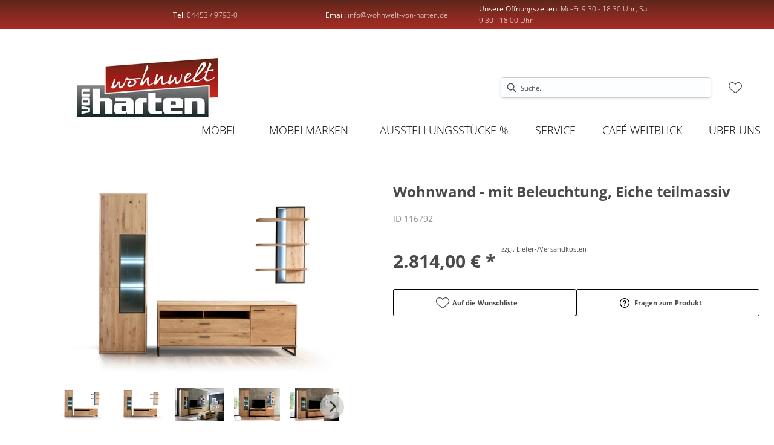

--- FILE ---
content_type: text/css
request_url: https://wohnwelt-von-harten.de/medias/Harten-CSS-05012022.css?context=bWFzdGVyfHJvb3R8MjkzMzV8dGV4dC9jc3N8YURSakwyZzRaQzg1TWpJeE16SXhOelV5TmpBMkxtTnpjd3w5MmVhNGQ4N2RiYWY2ZWFkMmI4ZWNkNDBlMTViOTQ1Yzc4MDMzNTE4OWNlOTM1YWMwMGZiMzAyNDY3NGE2NDgx
body_size: 5825
content:
/* START MIGRATION-ANPASSUNGEN */

/* GLOBAL */
* {
  scroll-behavior: smooth;
}

body {
  background: url(/medias/vHarten-background-2017-2.jpeg?context=bWFzdGVyfHJvb3R8ODgzNDk5fGltYWdlL2pwZWd8aDg3L2gwNC84ODU3MDY4Nzk3OTgyLmpwZ3w4ZDhkYjVmMWY1NTlkYWIwMDVkOWZkYTYyZGExZTVlYmQ0OTM1YjhlMDQxYjFjZDAyZWE5Njc4NWJkYWM0Mjhj)
    fixed;
}

app-scroll-top {
  right: 2% !important;
}

app-scroll-top .up {
  width: 50px !important;
  height: 50px !important;
}

app-scroll-top .fa,
app-scroll-top .fas {
  font-size: 40px !important;
}

a:hover {
  text-decoration: none !important;
}

a[href*="mailto"]:not(.NavigationBar a),
a[href*="tel"]:not(.NavigationBar a) {
  text-decoration: underline !important;
}

emv-storefront .DynamicContentPage1Template a,
emv-storefront .DynamicContentPage1Template div,
emv-storefront .DynamicContentPage1Template p,
emv-storefront .DynamicContentPage1Template span,
emv-storefront .DynamicContentPage1Template ul li {
  font-size: 16px;
  letter-spacing: 0.5px;
  font-family: sans-serif;
  list-style-type: disc;
  list-style-position: inside;
}

.DynamicContentPage1Template emv-html-box,
.DynamicContentPage1Template emv-paragraph,
.LandingPage2Template emv-html-box,
.LandingPage2Template emv-paragraph {
  line-height: 22px;
}

.h1 + *,
.h2 + *,
.h3 + *,
h1 + *,
h2 + *,
h3 + *,
img + *,
ol + *,
p + *,
ul + * {
  margin-top: 18px;
}

.h1,
h1 {
  font-size: 24px;
}

/* .h3, h3 {
    font-size: 16px;
} */
hr {
  border: 1px solid #666;
  /* border-radius: 5px; */
}

/* HEADER */
/* Header-Header */
header {
  width: 90% !important;
  margin: 0 auto !important;
  box-shadow: unset !important;
  border-bottom: 2px dotted #ccc !important;
  /* border-bottom: none; */
  margin-bottom: 0 !important;
}

header .header {
  max-width: unset !important;
}

/* Header-Logo */
@media only screen and (min-width: 992px) {
  header .SiteLogo {
    width: 469px;
    height: unset;
    margin: 0;
  }

  header .SiteLogo cx-media img {
    transform: unset;
  }
}

/* Header-Searchbox */
header .SearchBox {
  margin: 14px 0 14px auto;
}

header cx-searchbox {
  border: 1px solid #ccc;
  border-radius: 5px;
  box-shadow: 0 1px 5px rgba(0, 0, 0, 0.1);
}

header cx-searchbox > * {
  border-radius: 5px;
}

cx-searchbox label {
  padding: unset !important;
}

cx-searchbox label input {
  padding: 5px;
}

.fa-search {
  position: absolute;
  right: 1rem;
  bottom: 0.5rem;
  border-left: 1px solid #ccc;
  padding-left: 10px;
}

/* Header-Search-Button */
@media only screen and (max-width: 767px) {
  .fa-search {
    position: unset;
    border: none;
    padding-left: 0;
  }

  /* !!! Anpassen ...App-c?*/
  /* [_nghost-serverApp-c8] label[_ngcontent-serverApp-c8] input[_ngcontent-serverApp-c8] */
  cx-page-slot.SearchBox label.searchbox,
  cx-page-slot.SearchBox input {
    top: 55px !important;
  }
}

/* Header-NavigationBar */
@media only screen and (max-width: 991px) {
  header .navigation {
    z-index: 99 !important;
  }
}

header .NavigationBar {
  margin: 0 auto;
  max-width: unset !important;
  overflow: unset;
  min-height: 45px;
}

header .NavigationBar {
  padding-top: 10px 25px 0 25px;
}

header .NavigationBar emv-navigation-ui {
  padding-top: 5px;
}

@media only screen and (min-width: 992px) {
  header .NavigationBar emv-navigation-ui .fa-angle-right::before {
    content: none !important;
  }
}

@media only screen and (max-width: 991px) {
  .fa-angle-left::before,
  .fa-angle-right::before {
    font-size: 25px;
  }
}

header .NavigationBar nav a {
  font-size: 18px;
}

header .NavigationBar nav .nodeItem {
  padding: 0 22px !important;
}

header .NavigationBar nav .nodeItem a {
  text-decoration: none;
  color: #010101;
  font-size: 18px;
  text-transform: uppercase;
  font-weight: 700;
}

header .NavigationBar nav .nodeItem a:hover {
  color: #990000;
  border-bottom: 5px solid #666;
}

header .NavigationBar nav .wrapper {
  border-bottom: 4px solid #9c9c9c;
  box-shadow: none !important;
}

.cx-hamburger,
.hamburger {
  background-color: transparent !important;
}

@media only screen and (max-width: 1023px) {
  header .NavigationBar nav .nodeItem a {
    color: #000 !important;
    font-size: 24px !important;
  }
}

/* Header-Breadcrumb */
emv-storefront cx-breadcrumb {
  max-width: 90% !important;
  /* padding: 0 !important;
    padding-bottom: 10px !important; */
}

emv-storefront cx-breadcrumb span {
  font-family: sans-serif;
  font-size: 16px !important;
  color: #9c9c9c !important;
  font-weight: 400 !important;
}

/* emv-storefront cx-breadcrumb {
    display: none;
} */

/* CONTENT */
/* Content-PageTemplate*/
emv-storefront .DynamicContentPage1Template .contentwide {
  padding: 25px;
  display: block;
}

cx-page-layout {
  width: 90%;
  margin: 0 auto;
  background: #fff;
}

.CartPageTemplate,
.LoginPageTemplate .LeftContentSlot,
.MultiStepCheckoutSummaryPageTemplate,
.ProductDetailsPageTemplate cx-page-slot.Summary,
.ProductDetailsPageTemplate cx-page-slot.Tabs,
.ProductListPageTemplate,
.SearchResultsListPageTemplate {
  max-width: 90%;
}

.DynamicContentPage1Template {
  padding-left: 25px;
  padding-right: 25px;
  padding-bottom: 15px;
  margin-bottom: 10px;
  word-wrap: break-word;
}

.DynamicContentPage1Template .widthContainer.container__slim {
  max-width: unset !important;
  /* width: 90%; */
  margin: 0 auto;
  padding: unset !important;
}

.DynamicContentPage1Template .widthContainer cx-page-slot {
  max-width: unset !important;
  width: 100%;
}

.DynamicContentPage1Template .widthContainer img {
  max-width: 100%;
}

/* Content-Kontaktformular */
emv-storefront
  .DynamicContentPage1Template
  app-emv-contactform
  form.text-center,
emv-storefront .DynamicContentPage1Template .contact-page-text {
  width: 75%;
  margin: 0 0 20px;
}

@media only screen and (max-width: 991px) {
  emv-storefront
    .DynamicContentPage1Template
    app-emv-contactform
    form.text-center,
  emv-storefront .DynamicContentPage1Template .contact-page-text {
    width: 100%;
    padding: 20px 20px 0;
  }
}

/* Content-Newsletter-Formular */
/* !!! Anpassen comp_?*/
[data-cmp-id="comp_0000A9DL"] form .checkbox-inline label {
  display: inline-block;
  margin-left: 2px;
}

/* !!! Anpassen comp_?*/
[data-cmp-id="comp_0000A9DL"] form img[src*="gdpr_lock.png"] {
  width: 60px !important;
}

input[type="checkbox"],
input[type="radio"] {
  margin-top: 0;
  margin-left: -1.55rem;
}

form .checkbox-inline {
  margin-left: 25px;
}

/* !!! Anpassen comp_?*/
[data-cmp-id="comp_0000A9DL"] form input:not([type="checkbox"]),
[data-cmp-id="comp_0000A9DL"] form select,
[data-cmp-id="comp_0000A9DL"] form textarea {
  width: 100%;
}

/* !!! Anpassen comp_?*/
[data-cmp-id="comp_0000A9DL"] a {
  color: #000 !important;
}

/* Content-InspirationenTippsTrends */
.DynamicContentPage1Template .emv-cp {
  padding: 0 10px 0 25px;
  background: #fff;
}

.DynamicContentPage1Template .emv-cp h1.text-box-heading {
  color: #fff;
  margin-top: 8px;
}

.DynamicContentPage1Template .emv-cp .cp-heading h2,
.DynamicContentPage1Template .emv-cp .cp-text p,
.DynamicContentPage1Template .emv-cp .cp-text span,
.DynamicContentPage1Template .emv-cp .text-box-on-image h3 {
  color: #fff !important;
}

.DynamicContentPage1Template .emv-cp .cp-heading h2 {
  margin-top: 0;
  font-size: 20px;
}

.DynamicContentPage1Template .emv-cp h1,
.DynamicContentPage1Template .emv-cp h2 {
  font-size: 20px;
  color: #fff !important;
  margin-top: 0;
}

.DynamicContentPage1Template .emv-cp .component.html-box {
  font-family: "Lato", sans-serif;
  font-size: 16px;
}

.responsive-component .grid-row {
  width: 100%;
  display: -ms-flexbox;
  display: flex;
  -ms-flex-flow: row wrap;
  flex-flow: row wrap;
  -ms-flex-pack: start;
  justify-content: flex-start;
  position: relative;
}

.responsive-component .grid-row.items-2 .row-item {
  width: 50%;
}

.responsive-component .grid-row.items-3 .row-item {
  width: 33.33%;
}

.responsive-component .grid-row .row-item {
  position: relative;
}

.responsive-component .row-item {
  border-right: 15px solid #fff;
}

@media only screen and (max-width: 767px) {
  .cp-teaser .teaser-text {
    position: relative !important;
    bottom: 0 !important;
    left: 0 !important;
    width: 100% !important;
    margin: 0 !important;
    padding: 20px 35px;
  }

  .DynamicContentPage1Template .emv-cp .cp-heading h2 {
    font-size: 22px;
  }

  .text-box-basic.text-box-on-image {
    position: relative !important;
    bottom: 0 !important;
    left: 0 !important;
    width: 100% !important;
    margin: 0 !important;
    padding: 15px 35px 20px !important;
  }

  .text-box-basic .text-box-heading {
    font-size: 1.25rem !important;
    font-weight: 700;
  }

  .responsive-component .grid-row.items-2 .row-item {
    width: 100%;
  }

  .responsive-component .grid-row.items-3 .row-item {
    width: 100%;
  }
}

/* Content-Two-Column-Box-Image-Content */
.two-column-box .image-box {
  display: block;
  height: 100%;
  float: left;
  padding: 5px;
  width: 30%;
}

.two-column-box .content-box {
  padding: 5px;
  padding-left: 5px;
  display: inline-block;
  margin-bottom: 0 !important;
  padding-left: 20px;
  width: 70%;
}

.two-column-box .content-box {
  color: #656565;
}

.two-column-box:last-child {
  border-bottom: none;
}

@media only screen and (max-width: 767px) {
  .two-column-box .image-box,
  .two-column-box .content-box {
    width: 100%;
    float: none;
  }
}

/* Content-Carousel */
.carousel {
  margin-bottom: 20px;
}

/* Content-Iframe-GoogleMap-YouTube */
/* ! SMARTEDIT - Klasse responsive-iframe-container zu iframe-Elternelemente hinzufügen */
main .responsive-iframe-container {
  position: relative;
  padding-top: 0;
  height: 100%;
  overflow: hidden;
}

main .responsive-iframe-container iframe,
main .responsive-iframe-container object,
main .responsive-iframe-container embed {
  position: relative;
  top: 0;
  left: 0;
  width: 100%;
  height: 100%;
}

main .responsive-iframe-container iframe#JotFormIFrame-240793064002347 {
min-height: 800px !important;
  height: 100% !important;
}

main .responsive-iframe-container.row-item {
  margin-bottom: 15px;
}

@media only screen and (max-width: 560px) {
  main .responsive-iframe-container.row-item {
    border-right: none !important;
  }
}

/* Mobile-Iframe-GoogleMap-YouTube */
@media only screen and (max-width: 991px) {
  .info-box-wrapper .zwei-spalter iframe,
  .component iframe,
  .component.html-box iframe {
    width: 100%;
  }
}

/* EMV VIDEO */
.emv-video {
  height: 100%;
  min-height: 100%;
}

/* SLIDER */

.bss-slides {
  background: #000;
  position: relative;
  display: block;
}

.bss-slides:focus {
  outline: 0;
}

.bss-slides figure {
  position: absolute;
  top: 0;
  width: 100%;
}

.bss-slides figure:first-child {
  position: relative;
}

.bss-slides figure img {
  opacity: 0;
  -webkit-transition: opacity 1.2s;
  transition: opacity 1.2s;
  position: relative;
  /*-webkit-backface-visibility: hidden;
    backface-visibility: hidden;
    */
}

.bss-slides .bss-show {
  z-index: 3;
}

.bss-slides .bss-show img {
  opacity: 1;
  /* -webkit-backface-visibility: hidden;
    backface-visibility: hidden;*/
}

.bss-slides figcaption {
  position: absolute;
  font-family: sans-serif;
  font-size: 0.8em;
  bottom: 0.75em;
  right: 0.35em;
  padding: 0.25em;
  color: #fff;
  background: #000;
  background: rgba(0, 0, 0, 0.25);
  border-radius: 2px;
  opacity: 0;
  -webkit-transition: opacity 1.2s;
  transition: opacity 1.2s;
}

.bss-slides .bss-show figcaption {
  z-index: 2;
  opacity: 1;
}

.bss-slides figcaption a {
  color: #fff;
}

.bss-next,
.bss-prev {
  color: #fff;
  position: absolute;
  background: #000;
  background: rgba(0, 0, 0, 0.8);
  top: 50%;
  z-index: 4;
  font-size: 2em;
  margin-top: -1.2em;
  opacity: 0.5;
  -webkit-user-select: none;
  -moz-user-select: none;
  -ms-user-select: none;
  user-select: none;
}

.bss-next:hover,
.bss-prev:hover {
  cursor: pointer;
  opacity: 1;
}

.bss-next {
  right: 0;
  padding: 15px 10px;
  border-top-left-radius: 3px;
  border-bottom-left-radius: 3px;
}

.bss-prev {
  left: 0;
  padding: 15px 10px;
  border-top-right-radius: 3px;
  border-bottom-right-radius: 3px;
}

.bss-prev,
.bss-next {
  font-size: 30px !important;
}

/* The dots/bullets/indicators */
.bss-dot-container {
  text-align: center;
  position: absolute;
  bottom: 30px;
  width: 100%;
  z-index: 10000;
}

.bss-dot-element {
  cursor: pointer;
  height: 15px;
  width: 15px;
  margin: 0 2px;
  background-color: #bbb;
  border-radius: 50%;
  display: inline-block;
  transition: background-color 0.6s ease;
}

.bss-active,
.bss-dot-element:hover {
  background-color: #717171;
}

.bss-fullscreen {
  display: block;
  width: 24px;
  height: 24px;
  background: rgba(0, 0, 0, 0.3)
    url(https://leemark.github.io/better-simple-slideshow/img/arrows-alt_ffffff_64.png);
  -webkit-background-size: contain;
  background-size: contain;
  position: absolute;
  top: 5px;
  left: 5px;
  cursor: pointer;
  opacity: 0.3;
}

.bss-fullscreen:hover {
  opacity: 0.8;
}

:-webkit-full-screen .bss-fullscreen {
  background: rgba(0, 0, 0, 0.4)
    url(https://leemark.github.io/better-simple-slideshow/img/compress_ffffff_64.png);
  -webkit-background-size: contain;
  background-size: contain;
}

:-moz-full-screen .bss-fullscreen {
  background: rgba(0, 0, 0, 0.4)
    url(https://leemark.github.io/better-simple-slideshow/img/compress_ffffff_64.png);
  background-size: contain;
}

:-ms-fullscreen .bss-fullscreen {
  background: rgba(0, 0, 0, 0.4)
    url(https://leemark.github.io/better-simple-slideshow/img/compress_ffffff_64.png);
  background-size: contain;
}

:full-screen .bss-fullscreen {
  background: rgba(0, 0, 0, 0.4)
    url(https://leemark.github.io/better-simple-slideshow/img/compress_ffffff_64.png);
  -webkit-background-size: contain;
  background-size: contain;
}

:-webkit-full-screen .bss-fullscreen {
  background: rgba(0, 0, 0, 0.4)
    url(https://leemark.github.io/better-simple-slideshow/img/compress_ffffff_64.png);
  -webkit-background-size: contain;
  background-size: contain;
}

:-moz-full-screen .bss-fullscreen {
  background: rgba(0, 0, 0, 0.4)
    url(https://leemark.github.io/better-simple-slideshow/img/compress_ffffff_64.png);
  background-size: contain;
}

:-ms-fullscreen .bss-fullscreen {
  background: rgba(0, 0, 0, 0.4)
    url(https://leemark.github.io/better-simple-slideshow/img/compress_ffffff_64.png);
  background-size: contain;
}

:fullscreen .bss-fullscreen {
  background: rgba(0, 0, 0, 0.4)
    url(https://leemark.github.io/better-simple-slideshow/img/compress_ffffff_64.png);
  -webkit-background-size: contain;
  background-size: contain;
}

/* Slider-Individuell */
.bss-slides {
  background: none;
  text-align: center;
}

/* EMV-Slider-Individuell */
emv-slider .carousel .navigation {
  bottom: 35px;
}

/* ACCORDION */
.ac {
  /* margin-top: 10px; */
  border-bottom: 1px solid #fff;
  background-color: #eee;
  box-sizing: border-box;
}

.ac .ac-header {
  margin: 0;
  padding: 0;
}

.ac .ac-trigger {
  /* font: bold 16px 'Arial', sans-serif;
  color: #111; */
  font-size: 1rem;
  text-align: left;
  width: 100%;
  padding: 5px 30px 5px 10px;
  display: block;
  cursor: pointer;
  background-color: transparent;
  transition: color 0.25s ease;
  position: relative;
  text-decoration: none;
  margin: 0;
  border: 0;
}

.ac .ac-trigger::after {
  content: "+";
  text-align: center;
  width: 15px;
  transform: translate(0, -50%);
  position: absolute;
  right: 10px;
  top: 50%;
}

.ac .ac-trigger:focus {
  color: #8a8a8a;
}

.ac .ac-panel {
  overflow: hidden;
  transition-property: height, visibility;
  transition-timing-function: ease;
  background: #fff;
}

.ac .ac-panel .ac-text {
  font: 15px/24px "Arial", sans-serif;
  /* color: #111; */
  padding: 10px;
  margin: 0;
}

.ac.js-enabled .ac-panel {
  visibility: hidden;
}

.ac.is-active .ac-panel {
  visibility: visible;
}

.ac.is-active > .ac-header .ac-trigger::after {
  content: "\2013";
}

.ac h2 + * {
  margin: 0;
}

.ac button {
  font-weight: 400 !important;
}

.is-active button {
  background-color: #666 !important;
}

.ac.is-active .ac-trigger {
  color: #fff !important;
}

/* back-to-top-Button */
.up[_ngcontent-serverApp-c0] {
  width: 40px !important;
  height: 40px !important;
  border: 2px solid gray !important;
}

.fa[_ngcontent-serverApp-c0],
.fas[_ngcontent-serverApp-c0] {
  font-size: 32px !important;
}

/* MOBILE BREAKPOINTS */
/*
    X-Small: <576px
    Small: ≥576px
    Medium:  ≥768px
    Large: ≥992px
    Extra large: ≥1200px
    Extra extra large: ≥1400px
*/
/* @media only screen and (max-width: 767px) {
}
@media only screen and (max-width: 991px) {
}
@media only screen and (min-width: 992px) {
} */

/* INDIVIDUELL */
.component,
.component.html-box {
  margin-bottom: 15px;
}

.info-box-wrapper .infobox h3,
.info-box-wrapper .infobox .ikon h3 {
  margin-bottom: 0;
}

/* Image-Text-Banner-Individuell */
.DynamicContentPage1Template .emv-image-text-banner .content .headline,
.LandingPage2Template .emv-image-text-banner .content .headline {
  font-size: 1.25rem !important;
  color: #fff !important;
  background-color: rgba(59, 59, 59, 0.6) !important;
  padding: 20px !important;
  overflow: hidden;
  margin: 20px !important;
  position: absolute !important;
  left: 0 !important;
  bottom: 0 !important;
}

.DynamicContentPage1Template .emv-image-text-banner .content,
.LandingPage2Template .emv-image-text-banner .content {
  height: unset !important;
}

.DynamicContentPage1Template .emv-image-text-banner .content,
.LandingPage2Template .emv-image-text-banner .content {
  width: 95%;
}

@media only screen and (max-width: 560px) {
  .DynamicContentPage1Template .emv-image-text-banner .content .headline,
  .LandingPage2Template .emv-image-text-banner .content .headline {
    margin: 0 0 20px auto !important;
    font-size: 14px !important;
    padding: 10px !important;
  }

  .DynamicContentPage1Template .emv-image-text-banner {
    margin: 25px 0 !important;
  }
}

@media only screen and (min-width: 768px) {
  .DynamicContentPage1Template .emv-image-text-banner.contentLeft .content,
  .LandingPage2Template .emv-image-text-banner.contentLeft .content {
    width: 92%;
    padding-left: unset !important;
  }
}

@media only screen and (min-width: 1200px) {
  [data-cmp-id="comp_000001LS"].component.two-column-box-liste,
  [data-cmp-id="comp_00008GAO"] {
    width: 59vw;
    margin: 0;
    padding-bottom: 1px;
  }
}

.two-column-box {
  border-bottom: 1px dotted #ccc;
}

.two-column-box .image-box img {
  width: 100% !important;
}

.component.info-box.boxed {
  display: none !important;
}

cx-breadcrumb {
  padding: 20px 25px 10px 25px !important;
  margin-top: 0 !important;
  background: #fff;
}

.DynamicContentPage1Template .widthContainer.container__slim {
  background: #fff;
}

emv-storefront > footer {
  background: #eee !important;
}

.DynamicContentPage1Template .widthContainer.container__slim {
  width: 100%;
}

app-emv-contactform .form-custom {
  margin-left: 25px;
}

@media only screen and (min-width: 992px) {
  /* .DynamicContentPage1Template emv-html-box {
        padding: 0 25px;
    } */
  /* .DynamicContentPage1Template .widthContainer.container__slim {
        width: 92.5%; 
    } */
}

@media only screen and (max-width: 991px) {
  app-emv-contactform .form-custom {
    width: 95%;
    margin: 0 auto;
  }

  .DynamicContentPage1Template {
    padding-left: 19px;
    padding-right: 19px;
  }

  .btn-block {
    width: 90%;
    margin: 0 auto;
  }

  /* .DynamicContentPage1Template emv-html-box {
        padding: 0 25px;
    } */
}

/* ENDE MIGRATION-ANPASSUNGEN */

emv-storefront
  .DynamicContentPage1Template
  .products
  .price-container.price-label
  .currentPrice {
  background: #a80808 !important;
}

/*Anfang Relaunch CSS */

@import url("https://fonts.googleapis.com/css2?family=Open+Sans:wght@300;400;500;700&display=swap");

/* Start Unset Skin Singer */

header {
  border-bottom: unset !important;
}

@media only screen and (min-width: 992px) {
  header {
    width: 100% !important;
    padding: unset !important;
  }

  header .header {
    padding: unset !important;
  }

  header .NavigationBar nav .nodeItem a {
    font-family: "Open Sans", sans-serif !important;
    font-weight: 300 !important;
    color: #000 !important;
  }

  emv-navigation-ui {
    justify-content: flex-end !important;
  }

  .SiteLogo {
    position: relative;
    left: 8rem;
  }
}

.btn-container-ds {
  width: 100%;
  display: flex;
  justify-content: space-between;
}

.btn-container-ds > div {
  width: 80%;
  display: grid;
  place-items: center;
}

cx-breadcrumb {
  display: none;
}

body {
  background-image: unset !important;
  background-color: #fff !important;
}

cx-page-layout {
  width: 100% !important;
}

.DynamicContentPage1Template {
  padding-left: unset !important;
  padding-right: unset !important;
}

.DynamicContentPage1Template .widthContainer.container__full {
  max-width: unset !important;
  padding-left: unset !important;
  padding-right: unset !important;
  margin-bottom: unset !important;
}

cx-page-layout > div:nth-child(3) {
  max-width: 1320px !important;
  padding: unset !important;
}

.DynamicContentPage1Template .widthContainer.container__slim {
  max-width: 1320px !important;
  margin: 3rem auto !important;
}

.DynamicContentPage1Template .emv-banner .content {
  position: unset !important;
  text-align: left !important;
  background: transparent !important;
}

/* End Unset Skin Singer */

img + *,
ul + * {
  margin-top: unset !important;
}

.DynamicContentPage1Template emv-paragraph h1,
.DynamicContentPage1Template .emv-banner .content {
  font-family: "Open Sans", sans-serif !important;
  font-weight: 400 !important;
  color: #000 !important;
}

.DynamicContentPage1Template emv-paragraph h1,
.DynamicContentPage1Template emv-paragraph h2.big {
  font-size: 70px !important;
  margin: unset !important;
  line-height: 1.5 !important;
  text-transform: uppercase;
}

emv-storefront .DynamicContentPage1Template h2,
emv-storefront .DynamicContentPage1Template h3 {
  margin: unset !important;
  line-height: 1.5 !important;
  font-size: 24px;
  color: #000 !important;
  font-family: "Open Sans", sans-serif !important;
  font-weight: 400 !important;
}

emv-storefront .DynamicContentPage1Template .col-md-6.col-12 h2,
emv-storefront .DynamicContentPage1Template .grey-container-ds h2 {
  text-transform: uppercase;
}

emv-storefront .DynamicContentPage1Template p,
emv-storefront .DynamicContentPage1Template a,
emv-storefront .DynamicContentPage1Template span {
  font-family: "Open Sans", sans-serif !important;
  font-size: 18px !important;
  font-weight: 300 !important;
  color: #000;
  line-height: 1.5 !important;
  letter-spacing: 1px !important;
}

emv-storefront .DynamicContentPage1Template span {
  font-size: unset !important;
}

.grey-container-ds {
  width: 100%;
  background-color: #f5f5f5;
  padding: 3rem 0;
}

.grey-section-ds {
  width: 70%;
  margin: 0 auto;
}

.zsp-grey-section-ds {
  width: 70%;
  margin: 0 auto;
  display: flex;
  justify-content: space-between;
}

.zsp-grey-section-ds > div {
  width: 48%;
}

.zsp-button-container-ds {
  display: grid;
  place-items: center;
}

.marken-logos-container-ds {
  width: 100%;
  display: flex;
  justify-content: space-between;
  flex-wrap: wrap;
  margin-bottom: 3rem;
}

.marken-logos-box-ds {
  width: 200px;
}

.banner-container-ds {
  width: 100%;
  position: relative;
}

.banner-section-ds {
  position: absolute;
  left: 50%;
  top: 50%;
  transform: translate(-50%, -50%);
  width: 70%;
}

.banner-content-ds {
  width: 50%;
}

.text-container-ds {
  width: 100%;
}

.text-container-ds h2 {
  font-family: "Open Sans", sans-serif !important;
  font-weight: 400 !important;
  color: #000 !important;
  font-size: 48px !important;
  margin-bottom: unset !important;
  line-height: 1.5 !important;
}

.text-container-ds p {
  font-family: "Open Sans", sans-serif !important;
  font-weight: 400 !important;
}

.button-ds {
  color: #000 !important;
  display: block;
  width: 50%;
  padding: 15px;
  text-align: center !important;
  border: 2px solid #000;
  text-transform: uppercase !important;
  font-family: "Open Sans", sans-serif !important;
  font-weight: 400 !important;
  text-decoration: none !important;
}

.banner-content-ds > .text-container-ds {
  padding-top: 1vw;
}

.banner-content-ds > .text-container-ds > .button-ds,
.zsp-button-container-ds > .button-ds {
  width: 100%;
}

.contact-links-ds {
  display: block;
  position: fixed;
  top: 25rem;
  right: 0;
  width: 65px;
  background-image: linear-gradient(#737373, #4d4d4d);
  border: 1px solid #fff;
  box-shadow: 0 12px 16px 0 rgb(0 0 0 / 20%), 0 6px 20px 0 rgb(0 0 0 / 19%);
  padding: 10px 0;
  text-align: center;
}

.contact-links-ds > div img {
  width: unset !important;
  max-width: 85% !important;
}

.contact-links-ds > div:not(:last-child) {
  margin-bottom: 0.2rem;
}

.black-top-container-ds {
  width: 100%;
  background-image: linear-gradient(#5f271c, #a82d25);
  height: 3rem;
  margin-bottom: 3rem;
}

.black-top-section-ds {
  width: 70%;
  margin: 0 auto;
  display: flex;
  justify-content: space-between;
  height: 100%;
}

.black-top-section-ds > div {
  width: 33%;
  display: grid;
  place-items: center;
  height: 100%;
}

.black-top-section-ds > div a,
.black-top-section-ds > div p {
  font-size: 12px !important;
  font-family: "Open Sans", sans-serif !important;
  font-weight: 100 !important;
  color: #fff !important;
  margin-top: unset !important;
  margin-bottom: unset !important;
}

a[href*="mailto"]:not(.NavigationBar a),
a[href*="tel"]:not(.NavigationBar a) {
  text-decoration: none !important;
}

.button-ds:hover,
a.button-ds:hover {
  color: #fff !important;
  background-image: linear-gradient(#737373, #4d4d4d);
}

.smartphone-ds {
  display: none;
}

@media only screen and (max-width: 1280px) {
  .banner-content-ds > .text-container-ds > * {
    font-size: 1vw !important;
  }
}

@media only screen and (max-width: 991px) {
  .contact-links-ds {
    display: none;
  }
}

@media only screen and (max-width: 810px) {
  .not-smartphone-ds {
    display: none;
  }

  .smartphone-ds {
    display: block;
  }

  .banner-content-ds > .text-container-ds > * {
    font-size: 2.5vw !important;
  }

  .zsp-grey-section-ds {
    flex-direction: column;
  }

  .zsp-grey-section-ds > div,
  .button-ds {
    width: 100%;
  }

  .marken-logos-box-ds {
    width: 125px;
  }

  .mobile-width-ds {
    width: 80% !important;
    margin: 0 auto;
  }

  .contact-links-ds {
    width: 50px;
  }

  .DynamicContentPage1Template emv-paragraph h1 {
    line-height: 1.2 !important;
    margin-bottom: 24px !important;
  }

  .DynamicContentPage1Template emv-paragraph span,
  .DynamicContentPage1Template emv-paragraph h2 {
    line-height: 1 !important;
  }

  .DynamicContentPage1Template emv-paragraph h1,
  emv-storefront .DynamicContentPage1Template emv-paragraph h2.big {
    font-size: 30px !important;
    line-height: 1.2 !important;
  }

  html emv-storefront .DynamicContentPage1Template h2,
  html emv-storefront .DynamicContentPage1Template h3 {
    font-size: 20px !important;
    line-height: 1.2 !important;
  }

  html emv-storefront .DynamicContentPage1Template p,
  html emv-storefront .DynamicContentPage1Template a,
  html emv-storefront .DynamicContentPage1Template span {
    font-size: 16px !important;
  }

  html emv-storefront .DynamicContentPage1Template a.button-ds {
    font-size: 13px !important;
  }

  emv-storefront .DynamicContentPage1Template a {
    white-space: nowrap;
  }

  .text-container-ds h2 {
    line-height: 1 !important;
  }

  .btn-container-ds {
    flex-direction: column;
  }

  .btn-container-ds > div:not(:last-child) {
    margin-bottom: 24px;
  }

  .mobile-first {
    order: 1;
  }

  .mobile-second {
    order: 2;
  }

  .DynamicContentPage1Template .emv-banner,
  .DynamicContentPage1Template .emv-image-text-banner,
  .DynamicContentPage1Template cx-banner,
  .LandingPage2Template .emv-banner,
  .LandingPage2Template .emv-image-text-banner,
  .LandingPage2Template cx-banner {
    margin-bottom: 4% !important;
  }

  .DynamicContentPage1Template
    .banner-content-ds
    .text-container-ds
    .button-ds {
    width: 160%;
  }
}

/* ZSP brechen mobil nicht um 
        @media (max-width: 767px) {
            .DynamicContentPage1Template .emv-banner {
                margin-bottom: 30px !important;
            }

            cx-page-layout>div:nth-child(4) .col-12,
            cx-page-layout>div:nth-child(5) .col-12,
            cx-page-layout>div:nth-child(6) .col-12 {
                max-width: 50%;
            }
        }

        */

.DynamicContentPage1Template product-price {
  margin-top: 5%;
}

@media only screen and (max-width: 1279px) {
  emv-storefront .DynamicContentPage1Template .col-md-6 {
    flex: 0 0 100%;
    max-width: 100%;
  }

  emv-storefront .DynamicContentPage1Template .text {
    margin-left: 2%;
  }
}

emv-storefront .DynamicContentPage1Template .emv-product-tile .cx-brand-name,
emv-storefront .DynamicContentPage1Template .emv-product-tile .cx-product-name {
  font-size: var(--emv-font-size-smallText) !important;
  white-space: normal !important;
}
